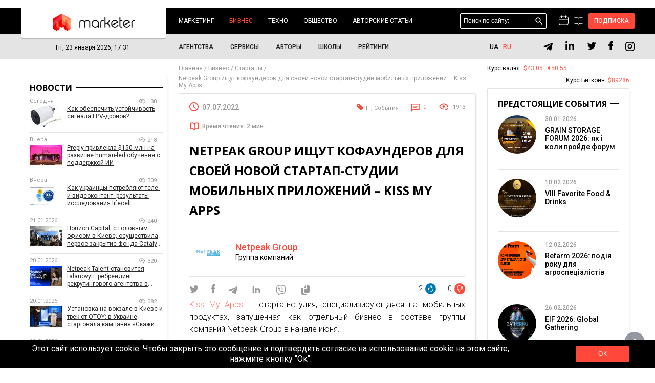

--- FILE ---
content_type: image/svg+xml
request_url: https://marketer.ua/wp-content/themes/grissoft/images/icons_mail.svg
body_size: 222
content:
<svg width="17" height="13" viewBox="0 0 17 13" fill="none" xmlns="http://www.w3.org/2000/svg">
<path d="M2.16659 0.166748H14.8333C15.2532 0.166748 15.6559 0.333563 15.9528 0.630496C16.2498 0.927428 16.4166 1.33016 16.4166 1.75008V11.2501C16.4166 11.67 16.2498 12.0727 15.9528 12.3697C15.6559 12.6666 15.2532 12.8334 14.8333 12.8334H2.16659C1.28784 12.8334 0.583252 12.1209 0.583252 11.2501V1.75008C0.583252 0.871331 1.28784 0.166748 2.16659 0.166748ZM8.49992 5.70841L14.8333 1.75008H2.16659L8.49992 5.70841ZM2.16659 11.2501H14.8333V3.62633L8.49992 7.57675L2.16659 3.62633V11.2501Z" fill="#FF473A"/>
</svg>
